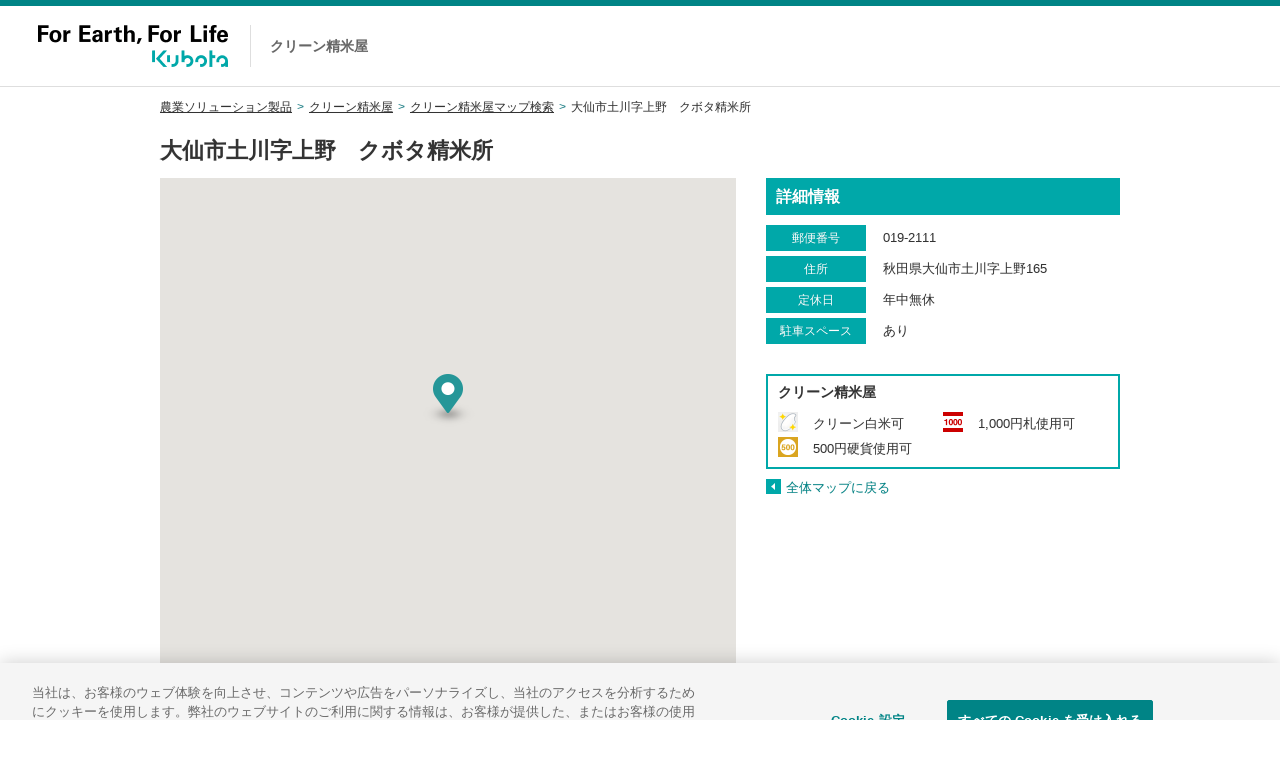

--- FILE ---
content_type: text/html; charset=utf-8
request_url: https://seimai.locator.kubota.com/map/300370
body_size: 51347
content:
<!DOCTYPE html>

<html lang="ja">

  <head>
    <meta charset="utf-8">
    <meta http-equiv="X-UA-Compatible" content="IE=edge">
    <meta name="viewport" content="width=device-width,initial-scale=1.0,user-scalable=no" />

  
    <link rel="alternate" type="application/rss+xml" title="sitemap" href="/sitemap.xml" />
  
  
    <script type="text/javascript" src="//sl-goga-jp.s3-ap-northeast-1.amazonaws.com/pre/js/lib/jquery-1.9.1.min.js"></script>
  
    <script type="text/javascript" src="//sl-goga-jp.s3-ap-northeast-1.amazonaws.com/pre/js/lib/underscore-min.js"></script>
  
    <script type="text/javascript" src="//sl-goga-jp.s3-ap-northeast-1.amazonaws.com/pre/js/lib/backbone-min.js"></script>
  
    <script type="text/javascript" src="//sl-goga-jp.s3-ap-northeast-1.amazonaws.com/pre/js/sl/common.js"></script>
  
    <script type="text/javascript" src="//maps.google.com/maps/api/js?v=quarterly&libraries=geometry&key=AIzaSyAlZQQZ6xiEzdSzdACNe_183WX_-2nQymI&region=JP"></script>
  
    <script type="text/javascript" src="//sl-goga-jp.s3-ap-northeast-1.amazonaws.com/pre/js/lib/geolocation-marker.js"></script>
  
    <script type="text/javascript" src="//code.jquery.com/jquery-migrate-1.2.1.min.js"></script>
  
    <script type="text/javascript" src="//sl-goga-jp.s3-ap-northeast-1.amazonaws.com/pre/js/lib/jquery.backgroundSize.js"></script>
  
    <script type="text/javascript" src="//sl-goga-jp.s3-ap-northeast-1.amazonaws.com/pre/js/lib/jquery.superbox-min.js"></script>
  
    <script type="text/javascript" src="//sl-goga-jp.s3-ap-northeast-1.amazonaws.com/pre/js/sl/kubota-seimai.js"></script>
  
    <script type="text/javascript">
      var static_url = "//sl-goga-jp.s3-ap-northeast-1.amazonaws.com/pre/";
      var __page_name__ = 'detail';
    
      var poi_key = '300370';
    
      var marker_urls = ["//s3-ap-northeast-1.amazonaws.com/upload-sl-goga-jp/images/e0srmd3393uzpabu1bqv.png"];
    
      var marker_index = 0;
    
      var query_string = '';
    </script>
  
    <link rel="stylesheet" type="text/css" href="//sl-goga-jp.s3-ap-northeast-1.amazonaws.com/pre/css/jquery.superbox.css" />
  
<link rel="shortcut icon" type="image/x-icon" href="https://agriculture.kubota.co.jp/favicon.ico" />

<link rel="stylesheet" href="https://www.kubota.co.jp/cmn/css/common.css" media="all">
<link rel="stylesheet" type="text/css" href="https://agriculture.kubota.co.jp/css/common02.css" />


<!--[if lt IE 9]>
<script type="text/javascript" src="https://agriculture.kubota.co.jp/js/html5shiv-printshiv.js"></script>
<script type="text/javascript" src="https://agriculture.kubota.co.jp/js/css3-mediaqueries.js"></script>
<![endif]-->

<script>
$(function(){
    if ($(window).width() < 769) {
        $('.float-panel').addClass('sp-collapsed');
        $('.store-list h4').addClass('collapsed');
        $('.store-list > ul').hide();
    }
});
</script>

<!-- Google Tag Manager -->
<script>(function(w,d,s,l,i){w[l]=w[l]||[];w[l].push({'gtm.start':
new Date().getTime(),event:'gtm.js'});var f=d.getElementsByTagName(s)[0],
j=d.createElement(s),dl=l!='dataLayer'?'&l='+l:'';j.async=true;j.src=
'https://www.googletagmanager.com/gtm.js?id='+i+dl;f.parentNode.insertBefore(j,f);
})(window,document,'script','dataLayer','GTM-MRJVDB');</script>
<!-- End Google Tag Manager -->
    <style>

a {
color: #00A8A9
}


.theme-color, .theme-color .head, .pref-map a, .pagination .current {
background-color: #00A8A9
}
.theme-color-border {
border-color: #00A8A9
}



body, .theme-color p{
color: #333333
}

.condition-1 {
  background-image: url("//s3-ap-northeast-1.amazonaws.com/upload-sl-goga-jp/images/40hc803oimzeykov8jdg.png");
  background-repeat: no-repeat;
  background-size: contain;
}
.condition-1.condition-false {
  display: none;
}
    
.condition-2 {
  background-image: url("//s3-ap-northeast-1.amazonaws.com/upload-sl-goga-jp/images/jv1tfzh2x27ok8s5gbyx.png");
  background-repeat: no-repeat;
  background-size: contain;
}
.condition-2.condition-false {
  display: none;
}
    
.condition-3 {
  background-image: url("//s3-ap-northeast-1.amazonaws.com/upload-sl-goga-jp/images/vv5gdykfamskbrxqku8n.png");
  background-repeat: no-repeat;
  background-size: contain;
}
.condition-3.condition-false {
  display: none;
}
    
.condition-4 {
  background-image: url("//s3-ap-northeast-1.amazonaws.com/upload-sl-goga-jp/images/19077akjuyhqwf5844o5.png");
  background-repeat: no-repeat;
  background-size: contain;
}
.condition-4.condition-false {
  display: none;
}
    
.condition-5 {
  background-image: url("//s3-ap-northeast-1.amazonaws.com/upload-sl-goga-jp/images/b942hu3vp5q2bt90b5fe.png");
  background-repeat: no-repeat;
  background-size: contain;
}
.condition-5.condition-false {
  display: none;
}
    
.condition-6 {
  background-image: url("//s3-ap-northeast-1.amazonaws.com/upload-sl-goga-jp/images/rvf3bqtgsouzl9ftaxjs.png");
  background-repeat: no-repeat;
  background-size: contain;
}
.condition-6.condition-false {
  display: none;
}
    
.condition-7 {
  background-image: url("//s3-ap-northeast-1.amazonaws.com/upload-sl-goga-jp/images/6wxatnmal7ubbrvsqjv7.png");
  background-repeat: no-repeat;
  background-size: contain;
}
.condition-7.condition-false {
  display: none;
}
    

body {
  margin: 0;
  padding: 0;
}

#store_locator_content {
  font-family: sans-serif;
  background: #fff;
}
#store_locator_content #gHeader {
  border-top: none;
}
#store_locator_content .clearfix {
  display: inline;
}
#store_locator_content .clearfix:after {
  content: ".";
  display: block;
  visibility: hidden;
  clear: both;
  height: 0;
}


/* common */

#map-wrapper {
  position: relative;
}

#map-canvas img {
  max-width: none;
}

.infowindow {
  position: relative;
  white-space: nowrap;
  padding-left: 40px;
  min-width: 200px;
  min-height: 40px;
  margin: 2px 0 1px 0;
  overflow: hidden;
  white-space: nowrap;
}
.infowindow .icon a {
  position: absolute;
  left: 0;
  top: 50%;
  display: block;
  background-image: url("//sl-goga-jp.s3-ap-northeast-1.amazonaws.com/pre/images/theme/modern/btn_link.png");
  margin-top: -15px;
  width: 30px;
  height: 30px;
}
.infowindow .name {
  font-size: 14px;
  font-weight: bold;
}
.infowindow .address {
  font-size: 13px;
}
/*
.infowindow ul.icons {
  margin: 5px 0 -3px 0;
  padding: 0;
  min-height: 1%;
}
.infowindow ul.icons:after {
  content: ".";
  display: block;
  visibility: hidden;
  clear: both;
  height: 0;
}
.infowindow ul.icons li {
  float: left;
  list-style: none;
  margin: 0 5px 5px 0;
  padding: 0;
  width: 20px;
  height: 20px;
}
*/
.current-location-button {
  display: block;
  background-image: url("//sl-goga-jp.s3-ap-northeast-1.amazonaws.com/pre/images/theme/modern/btn_currentlocation.png");
  box-shadow: 0 4px 4px rgba(0, 0, 0, 0.2);
  margin: 0 27px 20px 0;
  width: 35px;
  height: 35px;
}
.current-location-button:hover {
  cursor: pointer;
}

@media screen and (max-width: 767px) {
  .current-location-button {
    margin: 0 7px 18px 0;
  }
}


/* top */

.float-panel {
  position: absolute;
  left: 30px;
  top: 30px;
  background-color: rgba(255, 255, 255, .9);
  -ms-filter: "progid:DXImageTransform.Microsoft.Gradient(GradientType=0,StartColorStr=#E6FFFFFF,EndColorStr=#E6FFFFFF)";
  border: 1px solid #ccc;
  box-shadow: 0 3px 3px rgba(0, 0, 0, .3);
  width: 300px;
}
.float-panel:not(:target){
  -ms-filter: none;
}

.float-panel-inner {
  margin: 20px 0;
}

.panel-top {
  position: absolute;
  left: 0;
  top: 20px;
}

.panel-bottom {
  margin-top: 100px;
  overflow-y: auto;
  padding-bottom: 1px;
}

.float-panel .each-box {
  margin: 0 0 10px 20px;
  width: 260px;
}
.float-panel .each-box:last-child {
  margin-bottom: 0;
}
.float-panel .each-box h4 {
  font-size: 12px;
  font-weight: normal;
  background: #ccc url("//sl-goga-jp.s3-ap-northeast-1.amazonaws.com/pre/images/theme/modern/btn_collapse_up.png") 238px center no-repeat;
  margin: 0;
  padding: 5px 10px;
}
.float-panel .each-box h4.collapsed {
  background-image: url("//sl-goga-jp.s3-ap-northeast-1.amazonaws.com/pre/images/theme/modern/btn_collapse_down.png");
}
.float-panel .each-box h4.result-zero {
  background-image: none;
}
.float-panel .each-box h4:hover {
  background-color: #ddd;
  cursor: pointer;
}
.float-panel .search {
  position: relative;
  padding-bottom: 20px;
}
.float-panel .search .tab {
  position: relative;
  border-bottom: 1px solid #ccc;
  margin-bottom: 10px;
}
.float-panel .search .tab ul {
  list-style: none;
  margin: 0;
  padding: 2px 0 0 0;
}
.float-panel .search .tab ul:after {
  content: ".";
  display: block;
  visibility: hidden;
  clear: both;
  height: 0;
}
.float-panel .search .tab ul li {
  float: left;
  display: inline;
  text-align: center;
  color: #666;
  font-size: 12px;
  line-height: 1;
  font-weight: normal;
  margin: 0;
  padding: 5px 10px;
}
.float-panel .search .tab ul li:hover {
  cursor: pointer;
}
.float-panel .search .tab ul li.active {
  color: #000;
  font-weight: bold;
  background-color: #fff;
  border: 1px solid #ccc;
  border-bottom: none;
  margin: -2px 0 -1px 0;
  padding: 6px 9px;
}
.float-panel .search .search-form {
  position: relative;
  background-color: #fff;
  border: 1px solid #ccc;
  padding: 2px 8px;
  width: 222px;
}
.float-panel .search .search-form input {
  font-size: 13px;
  line-height: 1.3;
  border: 0 solid #999;
  outline: 0 none #000;
  margin: 0;
  padding: 0;
  width: 190px;
  height: 24px;
}
.float-panel .search .search-form .search-icon {
  position: absolute;
  right: 0;
  top: 0;
  background-image: url("//sl-goga-jp.s3-ap-northeast-1.amazonaws.com/pre/images/theme/modern/btn_geosearch.png");
  background-position: 5px 0;
  background-repeat: no-repeat;
  margin: -1px -1px 0 0;
  width: 40px;
  height: 30px;
}
.float-panel .search .search-form .search-icon:hover {
  cursor: pointer;
}
.float-panel .search .search-form .search-toggle-btn {
  position: absolute;
  right: 0;
  top: 0;
  background: transparent url("//sl-goga-jp.s3-ap-northeast-1.amazonaws.com/pre/images/theme/modern/btn_sp_paneltoggle.png") 0 0 no-repeat;
  margin-top: -1px;
  margin-right: -33px;
  width: 30px;
  height: 30px;
}
.float-panel .search .search-form .search-toggle-btn:hover {
  cursor: pointer;
}
.float-panel .search .reset-btn {
  position: absolute;
  right: 0;
  top: 6px;
  color: #333;
  font-size: 10px;
  font-weight: bold;
}
.float-panel .search .reset-btn:hover {
  cursor: pointer;
}
.float-panel .markers ul,
.float-panel .conditions ul {
  list-style: none;
  margin: -1px 0 0 0;
  padding: 0;
}
.float-panel .markers ul li,
.float-panel .conditions ul li {
  position: relative;
  border-bottom: 1px solid #ddd;
  margin: 0;
  padding: 0 10px;
}
.float-panel .markers ul li .icon,
.float-panel .conditions ul li .icon {
  position: absolute;
  left: 10px;
  top: 50%;
  margin-top: -10px;
  width: 20px;
  height: 20px;
}
.float-panel .conditions ul li .icon {
  background-size: contain;
}
.float-panel .markers ul li .icon img {
  width: 20px;
}
.float-panel .markers ul li .switch,
.float-panel .conditions ul li .switch {
  position: absolute;
  right: 10px;
  top: 50%;
  background-image: url("//sl-goga-jp.s3-ap-northeast-1.amazonaws.com/pre/images/theme/modern/btn_slidetoggle.png");
  background-position: 0 0;
  margin-top: -12px;
  width: 50px;
  height: 24px;
}
.float-panel .markers ul li .switch.on,
.float-panel .conditions ul li .switch.on {
  background-position: 0 -24px;
}
.float-panel .markers ul li .switch:hover,
.float-panel .conditions ul li .switch:hover {
  cursor: pointer;
}
.float-panel .markers ul li .marker,
.float-panel .conditions ul li .condition {
  font-size: 13px;
  line-height: 1.3;
  padding: 13px 60px 11px 30px;
}
.float-panel .conditions ul li .condition:not(.withIcon) {
  padding-left: 0;
}
.float-panel .store-list ul {
  list-style: none;
  margin: 5px 0 0 0;
  padding: 0;
}
.float-panel .store-list ul li {
  border-bottom: 1px solid #ddd;
  margin: 0;
  padding: 0;
}
.float-panel .store-list ul li .body {
  background-color: transparent;
  padding: 10px;
}
.float-panel .store-list ul li .body:hover {
  background-color: #ffe;
  cursor: pointer;
}
.float-panel .store-list ul li .body .name {
  font-size: 14px;
  font-weight: bold;
  overflow: hidden;
  white-space: nowrap;
  text-overflow: ellipsis;
}
.float-panel .store-list ul li .body .address {
  font-size: 12px;
  overflow: hidden;
  white-space: nowrap;
  text-overflow: ellipsis;
}
.float-panel .store-list ul li .body ul.icons {
  margin: 5px 0 -3px 0;
  padding: 0;
  min-height: 1%;
}
.float-panel .store-list ul li .body ul.icons:after {
  content: ".";
  display: block;
  visibility: hidden;
  clear: both;
  height: 0;
}
.float-panel .store-list ul li .body ul.icons li {
  float: left;
  background-size: contain;
  border: none;
  margin: 0 5px 5px 0;
  padding: 0;
  width: 20px;
  height: 20px;
}

.float-panel.sp-collapsed .markers,
.float-panel.sp-collapsed .conditions,
.float-panel.sp-collapsed .store-list,
.float-panel.sp-collapsed .search .tab,
.float-panel.sp-collapsed .search .reset-btn {
  display: none;
}
.float-panel.sp-collapsed .panel-bottom {
  margin-top: 40px;
  height: 7px;
}
.float-panel.sp-collapsed .search .search-form .search-toggle-btn {
  background-position: -30px 0;
}

@media screen and (max-width: 768px) {
  .float-panel {
    left: 7px;
    top: 7px;
    width: 280px;
  }
  .float-panel-inner {
    margin: 0 0 10px 0;
  }
  .float-panel .each-box {
    margin: 0 0 10px 10px;
    width: 260px;
  }
  .panel-top {
    top: 10px;
  }
  .panel-bottom {
    margin-top: 90px;
  }
  .float-panel.sp-collapsed .panel-bottom {
    height: 0;
  }
  .float-panel .search .search-form input {
    line-height: 1;
    height: 20px;
  }
  .float-panel .search .search-form .search-toggle-btn {
    right: 3px;
  }
}

.cityLabel{
  white-space: nowrap;
  border: 1px solid #333;
  padding: 0 2px 0 2px;
  background-color: #FFF;
  margin: 1px;
  line-height: 1.5;
  font-family: "メイリオ", Meiryo, "ヒラギノ角ゴ Pro W3", "Hiragino Kaku Gothic Pro", Osaka, "ＭＳ Ｐゴシック", "MS PGothic",Roboto,Arial,sans-serif;
  font-size: 12px;
  font-weight: 400;
}
#CityLabelTmp .cityLabel{
  background-color: #FF9;
  position:relative;
  display: inline-block;
  float: right;
  margin-left: 10px;
}
.cityLabel:hover{
  cursor: pointer;
  background-color: #FFF;
  border: 1px solid #555;
  color: #777;
}
.cityLabel .num {
  background-color:#333;
  color: #FFF;
  padding: 0 2px 0 3px;
  margin: 0 0 0 2px;
  position: absolute;
  min-width: 15px;
  display: inline-block;
  text-align: center;
  top: -1px;
  border:1px solid #333;
}
.cityLabel:hover .num {
  color: #FFF;
  background-color:#999;
}


/* detail */

.detail-body {
  background: #fff;
  width: 960px; /* ヘッダ・フッタの横幅を指定 */
  margin: 0 auto;
  padding: 30px 0;
}

.detail-body .cols {
  /* width: 100%; */
}
.detail-body .col-left {
  float: left;
  width: 60%;
}
.detail-body .col-right {
  float: right;
  width: 40%;
}
.detail-body .breadcrumbs {
  display: inline-block;
  float: left;
}
.detail-body .heading {
  padding-bottom: 5px;
  padding-top: 20px;
}
.detail-body .heading h1.store-name {
  font-size: 22px;
  line-height: 1.3;
  margin: 0 0 8px 0;
  padding: 0;
}
.detail-body .heading p.store-address {
  font-size: 14px;
  margin: 0 0 15px 0;
  padding: 0;
}
.detail-body .map-link {
  margin: 20px 10px;
}
.detail-body .map-link .icon a {
  display: block;
  background-image: url("//sl-goga-jp.s3-ap-northeast-1.amazonaws.com/pre/images/theme/modern/btn_maplink_small.png");
  background-position: 0 0;
  width: 20px;
  height: 16px;
}
.detail-body .map-link .text {
  font-size: 13px;
  line-height: 1;
  margin: -1.1em 0 0 25px;
  text-align: left;
}
.detail-body .marker-info {
  margin: 0 0 15px 30px;
  height: 30px;
}
.detail-body .marker-info .label {
  display: table-cell;
  font-size: 13px;
  font-weight: bold;
  vertical-align: middle;
  padding-right: 10px;
}
.detail-body .marker-info .icon {
  display: table-cell;
}
.detail-body .marker-info .icon img {
  max-width: 30px;
  max-height: 30px;
}
.detail-body .marker-info .marker {
  display: table-cell;
  font-size: 12px;
  vertical-align: middle;
  padding-left: 5px;
}
.detail-body .conditions-cloud {
  display: inline-block;
  border: 1px solid #ccc;
  margin-left: 30px;
  padding: 5px 10px;
}
.detail-body .conditions-cloud ul {
  list-style: none;
  margin: 0;
  padding: 0;
}
.detail-body .conditions-cloud ul li {
  float: left;
  color: #000;
  font-size: 12px;
  line-height: 1;
  margin: 5px;
  padding: 0;
}
.detail-body .detail-icons {
  margin: 30px 0 60px 30px;
}
.detail-body .detail-icons ul.icons {
  margin: 0;
  padding: 0;
  min-height: 1%;
}
.detail-body .detail-icons ul.icons:after {
  content: ".";
  display: block;
  visibility: hidden;
  clear: both;
  height: 0;
}
.detail-body .detail-icons ul.icons li {
  float: left;
  list-style: none;
  margin: 0 10px 10px 0;
  padding: 0;
  width: 40px;
  height: 40px;
}
.detail-body .openLW .icon a {
  display: block;
  background-image: url("//sl-goga-jp.s3-ap-northeast-1.amazonaws.com/pre/images/theme/modern/btn_goback_small.png");
  background-position: 0 0;
  width: 15px;
  height: 15px;
}
.detail-body .openLW .name {
  font-size: 13px;
  line-height: 1;
  margin: -1em 0 0 20px;
}
#about_icon ul {
  margin: 0 0 15px 0;
  padding: 0 0 5px 0;
  min-height: 1%;
}
#about_icon ul:after {
  content: ".";
  display: block;
  visibility: hidden;
  clear: both;
  height: 0;
}
#about_icon ul li {
  float: left;
  list-style: none;
  padding-bottom: 10px;
  width: 33.3333%;
}
#about_icon ul li .content {
  display: table;
}
#about_icon ul li .content .icon {
  float: left;
  display: table-cell;
  margin-right: 10px;
  width: 40px;
  height: 40px;
}
#about_icon ul li .content .icon img {
  box-shadow: 0 0 3px #ccc;
}
#about_icon ul li .content .text {
  display: table-cell;
  font-size: 13px;
  vertical-align: middle;
}
@media screen and (max-width: 481px) {
  #about_icon ul li {
    float: none;
    padding-bottom: 5px;
    width: auto;
  }
}
.detail-body dl.detail {
  line-height: 1.4;
  margin: 10px 0 30px 30px;
  padding: 0;
}
.detail-body dl.detail dt {
  float: left;
  text-align: center;
  color: #fff;
  font-size: 12px;
  line-height: 1;
  margin: 0 0 10px 0;
  padding: 7px;
  width: 100px;
  min-height: 1em;
}
.detail-body dl.detail dd {
  font-size: 13px;
  line-height: 1.3;
  background: #f6f6f6;
  padding: 5px 7px;
  margin: 0 0 10px 120px;
  min-height: 1.3em;
}
.detail-body .goback {
  margin: 0 30px;
}
.detail-body .goback .icon a {
  display: block;
  background-image: url("//sl-goga-jp.s3-ap-northeast-1.amazonaws.com/pre/images/theme/modern/btn_goback_small.png");
  background-position: 0 0;
  width: 15px;
  height: 15px;
}
.detail-body .goback .name {
  font-size: 13px;
  line-height: 1;
  margin: -1em 0 0 20px;
}

.directions {
  margin: 20px 0 0 20px;
}
.directions .route-navigation {
  background: #fff;
  box-shadow: 0 4px 4px rgba(0, 0, 0, 0.2);
  padding: 5px 10px;
}
.directions .route-navigation.depSelect {
  background-color: #ff9;
}
.directions .route-navigation label {
  position: absolute;
  top: 0px;
  display: inline-block;
  vertical-align: top;
  background-image: url("//sl-goga-jp.s3-ap-northeast-1.amazonaws.com/pre/images/theme/modern/btn_routetoggle.png");
  width: 52px;
  height: 34px;
}
.directions .route-navigation label:hover {
  cursor: pointer;
}
.directions .route-navigation select {
  font-size: 14px;
  background: #fff;
  border: none;
  vertical-align: bottom;
  height: 24px;
  margin-left: 60px;
  padding: 0 5px; /* for IE */
}
.directions .route-navigation .dep-info {
  color: #000;
  font-size: 12px;
  line-height: 1;
}
.directions .route-navigation .dep-info .revertLink {
  color: #999;
  margin-left: 40px;
}
.directions .route-navigation .dep-info .revertLink:hover {
  color: #666;
  cursor: pointer;
}
.directions .route-navigation-result {
  background: #fff;
  border-top: 1px solid #ccc;
  box-shadow: 0 4px 4px rgba(0, 0, 0, 0.2);
  margin-left: 15px;
  padding: 5px 10px;
  width: 220px;
}
.directions .route-navigation-result .close {
  float: right;
  color: #999;
  font-size: 14px;
  margin-left: 10px;
}
.directions .route-navigation-result .close:hover {
  cursor: pointer;
}
.directions .route-navigation-result .distance {
  float: right;
  margin-top: 2px;
}
.directions .route-navigation-result .duration {
  font-size: 14px;
}
.directions .route-navigation-result .error {
  font-size: 13px;
}

@media screen and (max-width: 767px) {
  .detail-body {
    width: auto;
    margin: 0;
    padding: 20px 0 0 0;
  }
  .detail-body .col-left,
  .detail-body .col-right {
    float: none;
    width: auto;
  }
  .detail-body .heading {
    padding: 26px 10px 0 10px;
  }
  .detail-body .breadcrumbs {
    padding: 4px 10px 4px 10px;
  }
  .detail-body .heading p.store-address {
    margin-bottom: 15px;
  }
  .detail-body .marker-info {
    margin: 10px;
  }
  .detail-body .conditions-cloud {
    display: block;
    margin: 0 10px;
  }
  .detail-body .goback {
    margin: 20px 10px;
  }
  .detail-body dl.detail {
    margin: 15px 10px 20px 10px;
  }
  .directions {
    margin: 7px 0 0 7px;
  }
  .directions .route-navigation label,
  .directions .route-navigation select,
  .directions .route-navigation-result .close,
  .directions .route-navigation-result .duration {
    font-size: 12px;
  }
}
@charset "UTF-8";

/*
@font-face {
  font-family: 'kubota';
  src: url("https://sl-goga-jp.s3.amazonaws.com/resource/kubota-global/fonts/kubota.eot?vcpsei");
  src: url("https://sl-goga-jp.s3.amazonaws.com/resource/kubota-global/fonts/kubota.eot?vcpsei#iefix") format("embedded-opentype"), url("https://sl-goga-jp.s3.amazonaws.com/resource/kubota-global/fonts/kubota.ttf?vcpsei") format("truetype"), url("https://sl-goga-jp.s3.amazonaws.com/resource/kubota-global/fonts/kubota.woff?vcpsei") format("woff"), url("https://sl-goga-jp.s3.amazonaws.com/resource/kubota-global/fonts/kubota.svg?vcpsei#kubota") format("svg");
  font-weight: normal;
  font-style: normal;
}
*/

#store_locator_header #gHeader {
  border-top: 6px solid #008486;
  z-index: 20000;
  position: relative;
}

.gHeader-Top span.icon-icon_dropdown {
  margin-left: 5px;
  font-size: 120%;
  position: relative;
  top: 2px;
}

.gHeader-Top h3 {
  font-size: 178.5%;
  color: #000;
  margin-top: 36px;
  margin-bottom: 10px;
}

.gHeader-Top .dropdown-box {
  border: 1px solid #ccc;
  float: left;
  padding: 10px 30px 0 15px;
  height: auto;
  min-height: 44px;
  cursor: pointer;
  width: 100%;
  margin-right: 20px;
  position: relative;
}

.gHeader-Top .dropdown-box:hover {
  background-color: #008486;
  border: 1px solid #008486;
  color: #fff;
}

.gHeader-Top .dropdown-box:hover span[class^='icon-'] {
  color: #fff;
}

.gHeader-Top .dropdown-box.disabled {
  background-color: #f2f2f2;
  color: #ccc;
  cursor: default;
  border: 1px solid #ccc;
}

.gHeader-Top .dropdown-box.disabled:hover {
  border: 1px solid #ccc;
}

.gHeader-Top .dropdown-box.disabled:hover span[class^='icon-'] {
  color: #ccc;
}

.gHeader-Top .dropdown-box:last-child {
  margin: 0;
}

.gHeader-Top .dropdown-box .icon-icon_dropdown {
  position: absolute;
  right: 15px;
  top: 14px;
}

.gHeader-Top .dropdown-box .dropdown-menu {
  background-color: #ffffff;
  padding: 20px;
  position: absolute;
  left: -1px;
  top: 42px;
  border: 1px solid #ccc;
  width: calc(100% + 2px);
  display: none;
}

.gHeader-Top .dropdown-box .dropdown-menu li {
  color: #333333;
}

.gHeader-Top .dropdown-box .dropdown-menu li:hover {
  color: #008486;
}

.gHeader-Top .dropdown-box.open .dropdown-menu {
  display: block;
}

.gHeader-Top--Right li.btn_Contactus .btn_Country {
  position: relative;
  cursor: pointer;
  display: block;
}

.gHeader-Top--Right li.btn_Contactus .btn_Country.open .language-dropdown {
  display: block;
  height: 33px;
}

.gHeader-Top--Right li.btn_Contactus .btn_Country .language-dropdown {
  position: absolute;
  top: 23px;
  text-align: left;
  width: 100%;
  display: none;
}

.gHeader-Top--Right li.btn_Contactus .btn_Country .language-dropdown ul {
  padding: 23px 0 0 0;
  border: 1px solid #ccc;
  background-color: #FFF;
  width: 100%;
  padding: 10px 15px;
  top: 23px;
}

.gHeader-Top--Right li.btn_Contactus .btn_Country .language-dropdown ul li {
  padding: 5px 0px;
  cursor: pointer;
}

.gHeader-Top--Right li.btn_Contactus .btn_Country .language-dropdown ul li:hover {
  color: #008486;
}

div#store_locator_header {
  border-bottom: 1px solid #dedede;
}

@media print, screen and (min-width: 767px) {
  .head-submenu {
    background: #fff;
  }
  .gHeader-Top {
    height: auto;
  }
  .gHeader-Top .site__Inner {
    min-width: 768px;
    padding-left: 38px;
  }
}

@media print, screen and (max-width: 767px) {
  #store_locator_header #gHeader .gHeader-Top {
    border: none;
  }
}

.float-panel .store-list ul li .body .name,
.float-panel .store-list ul li .body .address {
  overflow: inherit;
  white-space: normal;
  text-overflow: inherit;
}
.float-panel .search .search-form {
  height: 30px;
  width: 239px;
  box-sizing: border-box;
}
.float-panel {
  left: 10px;
  top: 10px;
}
.float-panel .markers ul li,
.float-panel .conditions ul li {
  padding: 0;
}
.float-panel .markers ul li .icon,
.float-panel .conditions ul li .icon {
  width: 25px;
  height: 25px;
  top: calc(50% - 2px);
}
.float-panel .markers ul li .marker,
.float-panel .conditions ul li .marker,
.float-panel .markers ul li .condition,
.float-panel .conditions ul li .condition {
  padding: 15px 55px 15px 50px;
}
.float-panel .markers ul li .switch,
.float-panel .conditions ul li .switch {
  right: 0;
}
.float-panel .store-list ul li .body ul.icons li {
  width: 40px;
  height: 40px;
}
.directions {
  margin: 10px 0 0 10px;
}
.current-location-button {
  margin: 0 10px 10px 0;
}
.infowindow {
  white-space: normal;
  box-sizing: border-box;
}
.infowindow .address {
  font-size: 12px;
  line-height: 1.3;
}

@media screen and (max-width: 767px) {
  .float-panel .each-box {
    width: 255px;
  }
}

.detail-body {
  min-height: calc(90vh - 150px - 134px);
}

.current-location-button {
  background-size: contain;
  width: 135px;
  height: 40px;
  bottom: 25px !important;
  background-repeat: no-repeat;
}

.current-location-button p {
  font-size: 12px;
  margin-top: 7px;
  margin-left: 39px;
  padding: 5px;
  font-weight: bold;
  color: white;
}

.infowindow {
  padding-left: 0px;
  min-width: 175px;
}

.infowindow .address {
  width: fit-content;
  margin: 10px;
  font-size: 15px;
}

.infowindow .route_btn {
  display: block;
  position: relative;
  font-size: 15px;
  height: 45px;
  width: 100px;
  text-align: center;
  text-decoration: none;
  color: #fff;
  background: #00a8a9;
  left: 75px;
  font-weight: bold;
  line-height: 45px;
}

.infowindow .route_btn:hover {
  opacity:0.8;
  cursor: pointer;
  text-decoration: none;
}

.infowindow .name {
  width : fit-content;
  font-size: 20px;
  margin: 0px 10px 10px;
}

.infowindow .name p {
  color: #00A8A9;
}

.infowindow .icon a {
  top: auto;
  color: white;
  font-weight: bold;
  background-image: none;
  height: 45px;
  width: 50px;
  margin: 0px 10px;
  font-size: 15px;
  text-align: center;
  line-height: 45px;
}

.infowindow .icon a:hover {
  opacity:0.8;
  cursor: pointer;
  text-decoration: none;
}

.col-right h3 {
  background: #00a8a9;
  color: white;
  padding: 5px 0 5px 10px;;
  margin: 0 0 10px 30px;
  font-size: initial;
}

.detail-body .detail-icons ul.icons li {
  float: left;
  width: 155px;
  height: 20px;
  margin: 0 10px 5px 0;
}

.detail-body .detail-icons ul.icons li p {
  position: relative;
  font-size: 13px;
  left: 35px;
  width: 115px;
  top: 0.5px;
}

.col-right h3 {
  margin: 0 0 5px 30px;
}
.detail-body dl.detail dt {
  margin: 0 0 5px 0;
}
.detail-body dl.detail dd {
  background: white;
  margin: 0 0 5px 110px;
}

.detail-body .detail-icons {
  margin: 10px 0 10px 30px;
  border: solid 2px #00a8a9;
  padding: 5px 10px;
}
.detail-body .detail-icons h4 {
  padding-bottom: 8px;
  margin: 0px;
  font-size: 14px;
  font-weight: bold;
}
.float-panel .conditions ul li .condition {
  padding: 10px 55px 10px 50px;
}

.detail-body {
  min-height: calc(90vh - 150px - 134px);
}

#store_locator_header, #store_locator_content, #store_locator_footer {
  min-width: 1050px;
}

ul.list_Link.link--Next > * a[target="_blank"]:not(.js-link--None):after,
.list_Link.link--Next:not(ul) a[target="_blank"]:not(.js-link--None):after,
a[target="_blank"]:not(.js-link--None):after,
a[target="_blank"]:not(.icon--Modal):after {
  display: none;
}

.site__Inner {
  padding-right: 0px;
  padding-left: 0px;
}

.gfNav {
  border-bottom: none;
  padding: 0;
}

.gfNav ul {
  margin-right: 38px;
  margin-left: 38px;
  padding: 55px 45px 28px 38px;
  border-bottom: 1px solid #35babb;
}

.gFooter-Bottom .gFooter-Utility {
  padding-left: 38px;
}

.gFooter-Bottom .gFooter-Info {
  padding-right: 38px;
}

#footer {
  padding: 0px;
}

p.gm-style-pbt {
  text-align: center;
}

.goback {
  text-align: initial;
}

.float-panel .search .search-form input {
  display: inherit;
}

@media screen and (max-width: 767px) {
  .col-right h3 {
    margin: 0 0 5px 10px;
  }
 .detail-body .detail-icons {
    margin: 10px;
  }
  .detail-body .detail-icons ul.icons li {
    width: 155px;
  }
  .detail-body .detail-icons ul.icons li p {
    width: 110px;
  }
  #store_locator_header, #store_locator_content, #store_locator_footer {
    min-width: initial;
  }
  .site__Inner {
    padding: 0 15px;
  }
  .gfNav {
    padding-right: 19px;
    padding-left: 19px;
  }
  .gFooter-Bottom {
    padding-right: 19px;
    padding-left: 19px;
  }
  .gFooter-Bottom .gFooter-Utility {
    padding-left: 0px;
  }
  .gFooter-Bottom .gFooter-Info {
    padding-right: 0px;
  }
}
@media print, screen and (min-width: 769px) {
  .gHeader-Top--Left {
      padding-left: 0;
  }
}
#store_locator_content #gHeader .gHeader-Top {
    padding: 0;
}
#store_locator_content .site__Inner {
    padding-top: 6px;
    padding-bottom: 0;
}


@media screen and (max-width: 812px) {
  .pc {
    display: none !important; } }

@media screen and (min-width: 813px) {
  .sp {
    display: none !important; } }
    
footer {

  background-color: #008586; }
  footer .footer-inner {
    max-width: 1600px;
    margin-left: auto;
    margin-right: auto; }
    @media screen and (max-width: 812px) {
      footer .footer-inner {
        max-width: 100%;
        min-width: 100%; } }
    footer .footer-inner .footer-sns-row.sp {
      padding-top: 5.33333vw;
      padding-bottom: 5.33333vw;
      background-color: #F7F7F7; }
      footer .footer-inner .footer-sns-row.sp > p {
        text-align: center;
        font-size: 2.93333vw;
        font-weight: 500;
        margin-bottom: 2.66667vw; }
      footer .footer-inner .footer-sns-row.sp .footer-sns-row-sns-link {
        display: -webkit-box;
        display: -ms-flexbox;
        display: flex;
        -webkit-box-pack: justify;
            -ms-flex-pack: justify;
                justify-content: space-between;
        width: 58.13333vw;
        margin-left: auto;
        margin-right: auto; }
        footer .footer-inner .footer-sns-row.sp .footer-sns-row-sns-link li a img {
          width: 9.06667vw; }
    @media screen and (max-width: 812px) {
      footer .footer-inner .footer-first-row-inner {
        padding-left: 4vw;
        padding-right: 4vw;
        padding-top: 10.66667vw;
        padding-bottom: 0; } }
    footer .footer-inner .footer-first-row-inner ul.footer-first-row-link {
      padding-top: 55px;
      padding-bottom: 45px;
      padding-left: 50px;
      padding-right: 50px;
      display: -webkit-box;
      display: -ms-flexbox;
      display: flex;
      -ms-flex-wrap: wrap;
          flex-wrap: wrap;
      border-bottom: 1px solid #00A8A9; }
      @media screen and (max-width: 812px) {
        footer .footer-inner .footer-first-row-inner ul.footer-first-row-link {
          padding-top: 0;
          padding-bottom: 9.66667vw;
          padding-left: 0;
          padding-right: 0; } }
      footer .footer-inner .footer-first-row-inner ul.footer-first-row-link li {
        width: 295px; }
        @media screen and (max-width: 812px) {
          footer .footer-inner .footer-first-row-inner ul.footer-first-row-link li {
            width: 50%;
            line-height: 4.8vw; } }
        footer .footer-inner .footer-first-row-inner ul.footer-first-row-link li a {
          display: inline-block;
          padding: 5px;
          font-size: 13px;
          line-height: 19px;
          color: #fff; }
          @media screen and (max-width: 812px) {
            footer .footer-inner .footer-first-row-inner ul.footer-first-row-link li a {
              font-size: 3.46667vw; } }
          footer .footer-inner .footer-first-row-inner ul.footer-first-row-link li a span {
            border-bottom: 1px solid #008586;
            -webkit-transition: border .3s;
            transition: border .3s; }
    footer .footer-inner .footer-second-row-inner {
      display: -webkit-box;
      display: -ms-flexbox;
      display: flex;
      -webkit-box-align: center;
          -ms-flex-align: center;
              align-items: center;
      -webkit-box-pack: justify;
          -ms-flex-pack: justify;
              justify-content: space-between;
      padding-left: 50px;
      padding-right: 50px;
      padding-top: 32px;
      padding-bottom: 15px; }
      @media screen and (max-width: 812px) {
        footer .footer-inner .footer-second-row-inner {
          -webkit-box-orient: vertical;
          -webkit-box-direction: normal;
              -ms-flex-direction: column;
                  flex-direction: column;
          padding-left: 4vw;
          padding-right: 4vw;
          padding-top: 3.86667vw;
          padding-bottom: 8vw; } }
      @media screen and (max-width: 812px) {
        footer .footer-inner .footer-second-row-inner .footer-second-row-left {
          width: 100%;
          padding-bottom: 5.4vw;
          border-bottom: 1px solid #00A8A9; } }
      footer .footer-inner .footer-second-row-inner .footer-second-row-left ul.footer-second-row-link {
        display: -webkit-box;
        display: -ms-flexbox;
        display: flex; }
        @media screen and (max-width: 812px) {
          footer .footer-inner .footer-second-row-inner .footer-second-row-left ul.footer-second-row-link {
            -ms-flex-wrap: wrap;
                flex-wrap: wrap; } }
        @media screen and (max-width: 812px) {
          footer .footer-inner .footer-second-row-inner .footer-second-row-left ul.footer-second-row-link li {
            width: 44%; } }
        footer .footer-inner .footer-second-row-inner .footer-second-row-left ul.footer-second-row-link li:nth-child(n+2) {
          margin-left: 20px; }
          @media screen and (max-width: 812px) {
            footer .footer-inner .footer-second-row-inner .footer-second-row-left ul.footer-second-row-link li:nth-child(n+2) {
              margin-left: 0; } }
        footer .footer-inner .footer-second-row-inner .footer-second-row-left ul.footer-second-row-link li a {
          font-size: 13px;
          color: #fff; }
          @media screen and (max-width: 812px) {
            footer .footer-inner .footer-second-row-inner .footer-second-row-left ul.footer-second-row-link li a {
              font-size: 2.93333vw; } }
          footer .footer-inner .footer-second-row-inner .footer-second-row-left ul.footer-second-row-link li a span {
            border-bottom: 1px solid #008586;
            -webkit-transition: border .3s;
            transition: border .3s; }
      @media screen and (max-width: 812px) {
        footer .footer-inner .footer-second-row-inner .footer-second-row-right {
          margin-top: 8vw; } }
      footer .footer-inner .footer-second-row-inner .footer-second-row-right ul.footer-second-row-sns-link {
        display: -webkit-box;
        display: -ms-flexbox;
        display: flex;
        margin-bottom: 23px;
        -webkit-box-pack: end;
            -ms-flex-pack: end;
                justify-content: flex-end; }
        @media screen and (max-width: 812px) {
          footer .footer-inner .footer-second-row-inner .footer-second-row-right ul.footer-second-row-sns-link {
            display: none;
            margin-bottom: 10px;
            -webkit-box-pack: center;
                -ms-flex-pack: center;
                    justify-content: center; } }
        footer .footer-inner .footer-second-row-inner .footer-second-row-right ul.footer-second-row-sns-link li:nth-child(n+2) {
          margin-left: 12px; }
          @media screen and (max-width: 812px) {
            footer .footer-inner .footer-second-row-inner .footer-second-row-right ul.footer-second-row-sns-link li:nth-child(n+2) {
              margin-left: 3.2vw; } }
        footer .footer-inner .footer-second-row-inner .footer-second-row-right ul.footer-second-row-sns-link li a img {
          width: 26px; }
      footer .footer-inner .footer-second-row-inner .footer-second-row-right a.brand-logo {
        overflow: hidden;
        white-space: nowrap;
        text-indent: -9999px;
        background-image: url("https://agriculture.kubota.co.jp/assets/img/common/logo-kubota.svg");
        background-size: 118px 21px;
        background-repeat: no-repeat;
        background-position: center top;
        width: 118px;
        height: 21px;
        display: block;
        position: relative;
        margin-bottom: 10px;
        margin-left: auto; }
        @media screen and (max-width: 812px) {
          footer .footer-inner .footer-second-row-inner .footer-second-row-right a.brand-logo {
            background-image: url("https://agriculture.kubota.co.jp/assets/img/common/logo-kubota.svg");
            background-size: 31.46667vw 5.6vw;
            background-repeat: no-repeat;
            background-position: center top;
            width: 31.46667vw;
            height: 5.6vw;
            display: block;
            position: relative; } }
        @media screen and (max-width: 812px) {
          footer .footer-inner .footer-second-row-inner .footer-second-row-right a.brand-logo {
            margin-right: auto;
            margin-bottom: 2.13333vw; } }
      footer .footer-inner .footer-second-row-inner .footer-second-row-right p.copyright {
        text-align: right; }
        @media screen and (max-width: 812px) {
          footer .footer-inner .footer-second-row-inner .footer-second-row-right p.copyright {
            text-align: center; } }
        footer .footer-inner .footer-second-row-inner .footer-second-row-right p.copyright span {
          font-size: 13px;
          color: #fff; }
          @media screen and (max-width: 812px) {
            footer .footer-inner .footer-second-row-inner .footer-second-row-right p.copyright span {
              font-size: 2.93333vw; } }

@media screen and (min-width: 820px) {
    footer .footer-inner .footer-second-row-inner .footer-second-row-left ul.footer-second-row-link li a {
        font-size:1vw;
    }
}

/* クローズボタン本体。サイズを調整して無理やり端っこに寄せる */
.gm-style-iw.gm-style-iw-c .gm-style-iw-chr button {
  transform: scale(0.75);
  position: absolute !important;
  right: -12px;
  top: -12px;
}

/*infowindowのコンテンツを格納している箱 クローズボタンと接触しないように調整*/
.gm-style-iw.gm-style-iw-c .gm-style-iw-d {
  padding-right: 4px;
}

    </style>
    <title>大仙市土川字上野　クボタ精米所 | クボタ | クリーン精米屋</title>
  </head>
  <body class="">
<div id="store_locator_header"><div id="gHeader">
    <div class="gHeader-Top">
        <div class="site__Inner">
            <div class="gHeader-Top--Left">
                <div class="logoArea">
                    <h1 class="logo_Main"><a href="https://www.kubota.co.jp/"><img src="https://www.kubota.co.jp/cmn/img/logo/logo_main.png" alt="Kubota For Earth, For Life"></a></h1>
                    <p class="site_Grouping">クリーン精米屋</p>
                    <!-- //logoArea --></div>
                <!-- //gHeader-Top--Left --></div>

            <!-- ▼pc -->
            <div class="gHeader-Top--Right" style="display: none;">
                <ul class="gHeader-Utility--pc">
                    <li class="btn_Contactus"><div class="btn_Country">LANGUAGE<span class="icon-icon_dropdown"></span>
                        <div class="dropdown-inner-text" style="display: none;"></div>
                        <div class="language-dropdown">
                            <ul>
                                <li>English</li>
                                <li>Español</li>
                            </ul>
                        </div>
                    </div>
                </li>
                <!-- //gHeader-Utility--pc --></ul>
            <!-- //gHeader-Top--Right --></div>
            <!-- //▲pc -->
        <!-- //site__Inner -->
        </div>
    </div>
</div></div>
<div id="store_locator_content"><style>
  #map-canvas {
    height: 500px;
  }
  @media screen and (max-width: 767px) {
    #map-canvas { height: 300px; }
  }
</style>

<script type="text/javascript">
  if (typeof default_zoom === 'undefined') {
    var default_zoom = 14;
  }
</script>

<div class="detail-body">
    <ul class="breadcrumbs clearfix">
        <li><a href="https://agriculture.kubota.co.jp/">農業ソリューション製品</a></li>
        <li><a href="https://agriculture.kubota.co.jp/product/kanren/index_seimai/">クリーン精米屋</a></li>
        <li><a href="../">クリーン精米屋マップ検索</a></li>
        <li>大仙市土川字上野　クボタ精米所</li>
    </ul>
    <style>
        ul.breadcrumbs {
            margin: -15px 0 -20px;
        }
        .detail-body ul.breadcrumbs {
            margin: -20px 0 -5px;
        }
        @media screen and (max-width: 767px) {
            ul.breadcrumbs {
                margin: 0px 0 -15px;
            }
            .detail-body ul.breadcrumbs {
                margin: -20px 0 -5px;
            }
        }
        ul.breadcrumbs li {
            float: left;
            font-size: 12px;
        }
        ul.breadcrumbs li a {
            text-decoration: underline;
            color: #333;
        }
        ul.breadcrumbs li a:hover {
            color: #177e85;
        }
        ul.breadcrumbs li a,
        ul.breadcrumbs li span {
            line-height: 14px;
        }
        ul.breadcrumbs li:not(:last-child):after {
            content: '>';
            display: inline;
            line-height: 14px;
            margin: 5px;
            color: #177e85;
        }
    </style>
  <div class="heading">
    <h1 class="store-name">大仙市土川字上野　クボタ精米所</h1>
  </div>
  <div class="cols clearfix">
    <div class="col-left">
      
<div id="map-canvas"></div>

<script type="text/template" id="infowindow-template">
  <div class="infowindow">
  
    <% var detail_map_url = "/map/300370"; %>
    <div class="name"><p>大仙市土川字上野　クボタ精米所</p></div>
    <div class="address">秋田県大仙市土川字上野165</div>
    <div class="icon"><a href="<%- detail_map_url %>" class="theme-color">詳細</a></div>
  
  
    <ul class="icons">
    <% _.each(condition_values, function(value, key) { %>
      <li class="condition-<%- String(key + 1) %> condition-<%- value ? 'true' : 'false' %>"></li>
    <% }); %>
    </ul>
  
    <a href="https://www.google.com/maps/dir/?api=1&destination=<%- latitude %>,<%- longitude %>" class="route_btn" target="_blank">ルート検索</a>
  </div>
</script>


<script type="text/javascript">
  var page_mode = 'detail';
  var center_lat = 39.5396847;
  var center_lng = 140.407872666;
  var default_zoom = 15;
  var direction_failed_message = 'ルート探索に失敗しました。';
  var no_root_message = 'ルートが見つかりませんでした。';
</script>
<script type="text/template" id="direction-template">
  <div class="route-navigation">
    <label class="theme-color" data-mode="walking"></label>
    <select class="route-from">
      <option value="0">出発地をお選びください</option>
      <option value="2">地図をクリック...</option>
    <% if (navigator.geolocation) { %>
      <option value="1">現在地から</option>
    <% } %>
      <optgroup label="周辺の駅から">
      </optgroup>
    </select>
    <span class="dep-info" style="display: none;">出発地点をクリックしてください<span class="revertLink">戻る</span></span>
  </div>
  <div class="route-navigation-result" style="display: none;">
    <div class="close">×</div>
    <div class="distance"></div>
    <div class="duration"></div>
    <div class="error" style="display: none;"></div>
  </div>
</script>
<script type="text/template" id="station-template">
  <option value="<%- code %>" data-lat="<%- lat %>" data-lng="<%- lng %>"><%- name %></option>
</script>

<script type="text/javascript">
  var failed_to_get_location_message = '位置情報の取得に失敗しました。';
</script>
      <div class="map-link">
  <div class="icon"><a href="http://maps.google.com/maps?q=39.5396847,140.407872666" class="theme-color"></a></div>
  <div class="text"><a href="http://maps.google.com/maps?q=39.5396847,140.407872666">Google Maps アプリで開く</a></div>
</div>
    </div>
    <div class="col-right">
      <h3>詳細情報</h3> 
      <dl class="detail">


  <dt class="theme-color">郵便番号</dt>
  <dd>019-2111</dd>



  <dt class="theme-color">住所</dt>
  <dd>秋田県大仙市土川字上野165</dd>





  <dt class="theme-color">定休日</dt>
  <dd>年中無休</dd>



  <dt class="theme-color">駐車スペース</dt>
  <dd>あり</dd>




</dl>
      <div class="detail-icons">
        <h4 class="model-name">クリーン精米屋</h4>
        <ul class="icons"><li class="condition-1 condition-true">
                      <p>クリーン白米可</p>
                    </li><li class="condition-4 condition-true">
                      <p>1,000円札使用可</p>
                    </li><li class="condition-5 condition-true">
                      <p>500円硬貨使用可</p>
                    </li></ul>
      </div>
      <div class="goback">
        <div class="icon"><a href="../" class="theme-color"></a></div>
        <div class="name"><a href="../">全体マップに戻る</a></div>
      </div>
    </div>
  </div>
</div></div>
<div id="store_locator_footer"><script type="text/javascript">  
  /*  cprt.js コピーライトの部分の自動年号変動  */
  function cprt(){
  myD = new Date();
  myYear = myD.getYear();
  myYears = (myYear < 2000) ? myYear+1900 : myYear;//古いブラウザ用
  document.write(myYears);
  }
  </script>
<footer>
    <div class="footer-inner">

        <div class="footer-sns-row sp">
            <p>ソーシャルメディアアカウント一覧</p>
            <ul class="footer-sns-row-sns-link">
                <li><a href="https://www.facebook.com/kubota.agriinfo/" target="_blank"><img src="https://agriculture.kubota.co.jp/assets/img/common/icon-facebook.png"></a></li>
                <li><a href="https://www.instagram.com/kubota_nouki/" target="_blank"><img src="https://agriculture.kubota.co.jp/assets/img/common/icon-instagram.png"></a></li>
                <li><a href="https://twitter.com/kubota_nouki" target="_blank"><img src="https://agriculture.kubota.co.jp/assets/img/common/icon-twitter.png"></a></li>
                <li><a href="https://page.line.me/387dlglf" target="_blank"><img src="https://agriculture.kubota.co.jp/assets/img/common/icon-line.png"></a></li>
                <li><a href="https://www.youtube.com/c/TheKubotaChannel" target="_blank"><img src="https://agriculture.kubota.co.jp/assets/img/common/icon-youtube.png"></a></li>
            </ul>
        </div>

        <div class="footer-first-row-inner">
            <ul class="footer-first-row-link">
                <li><a href="https://agriculture.kubota.co.jp/"><span>ホーム</span></a></li>
                <li><a href="https://agriculture.kubota.co.jp/product/"><span>製品情報</span></a></li>
                <li><a href="https://agriculture.kubota.co.jp/agriinfo/"><span>営農情報</span></a></li>
                <li><a href="https://agriculture.kubota.co.jp/after-support/"><span>アフターサポート</span></a></li>
                <li><a href="https://agriculture.kubota.co.jp/download/"><span>サポート・資料</span></a></li>
                <li><a href="https://agriculture.kubota.co.jp/purchase-support/dealer/"><span>クボタのお店</span></a></li>
                <li><a href="https://secure.okbiz.okwave.jp/kubota/?site_domain=jnouki_kubota_faq" target="_blank"><span>よくあるご質問・お問合せ</span></a></li>

            </ul>
        </div>
        <div class="footer-second-row-inner">
            <div class="footer-second-row-left">
                <ul class="footer-second-row-link">
                    <li><a href="https://agriculture.kubota.co.jp/terms/"><span>サイトのご利用にあたって</span></a></li>
                    <li><a href="https://www.kubota.co.jp/socialmedia.html" target="_blank"><span>ソーシャルメディアポリシー</span></a></li>
                    <li><a href="https://www.kubota.co.jp/privacy/" target="_blank"><span>個人情報保護方針</span></a></li>
                    <li><a href="https://www.kubota.co.jp/sitemap.html" target="_blank"><span>サイトマップ</span></a></li>
                </ul>
            </div>
            <div class="footer-second-row-right">
                <ul class="footer-second-row-sns-link">
                    <li><a href="https://www.facebook.com/kubota.agriinfo/" target="_blank"><img src="https://agriculture.kubota.co.jp/assets/img/common/icon-facebook.png"></a></li>
                    <li><a href="https://www.instagram.com/kubota_nouki/" target="_blank"><img src="https://agriculture.kubota.co.jp/assets/img/common/icon-instagram.png"></a></li>
                    <li><a href="https://twitter.com/kubota_nouki" target="_blank"><img src="https://agriculture.kubota.co.jp/assets/img/common/icon-twitter.png"></a></li>
                    <li><a href="https://page.line.me/387dlglf" target="_blank"><img src="https://agriculture.kubota.co.jp/assets/img/common/icon-line.png"></a></li>
                    <li><a href="https://www.youtube.com/c/TheKubotaChannel" target="_blank"><img src="https://agriculture.kubota.co.jp/assets/img/common/icon-youtube.png"></a></li>
                </ul>
                <a class="brand-logo" href="https://www.kubota.co.jp/" target="_blank">株式会社クボタ</a>              <p class="copyright"><span>© 1996-<script type="text/javascript">cprt();</script> KUBOTA Corporation.</span></p>
            </div>
        </div>
    </div>
</footer></div>

    <input type="hidden" name="csrfmiddlewaretoken" value="gxG5pep5ihv06EoXqakstw8I8Egma17m"/>
    <script type="text/javascript" src="//sl-goga-jp.s3-ap-northeast-1.amazonaws.com/pre/js/sl/pv.js"></script>

  </body>
</html>